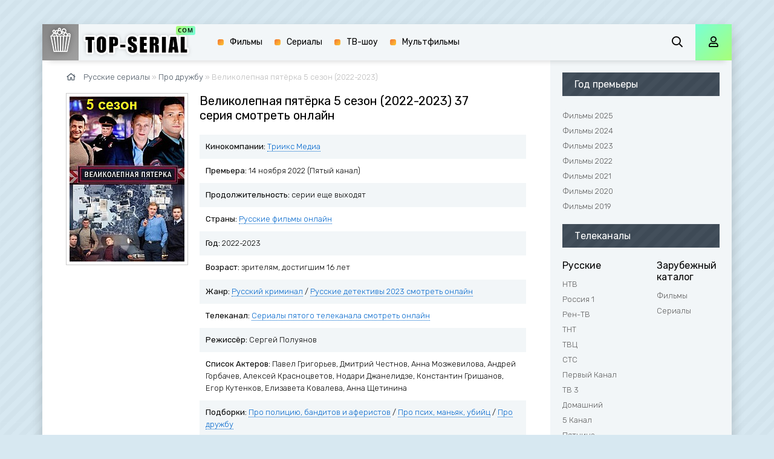

--- FILE ---
content_type: text/html; charset=utf-8
request_url: https://best-serial.online/2227-velikolepnaja-pjaterka-5-sezon-2022/37-seriya.html
body_size: 13559
content:
<!DOCTYPE html>
<html lang="ru" prefix="og: http://ogp.me/ns#
              video: http://ogp.me/ns/video#
              ya: http://webmaster.yandex.ru/vocabularies/">
<head>
    <link rel="stylesheet" href="/engine/classes/min/index.php?&amp;f=/templates/mb-light/playlists/style.css" />
	<meta property="og:site_name" content="{short_title}" /><meta property="og:type" content="video.episode" /><meta property="ya:ovs:episode" content="37 серия" /><meta property="og:title" content="Великолепная пятёрка 5 сезон (2022-2023) 37 серия" /><meta property="og:url" content="https://best-serial.online/2227-velikolepnaja-pjaterka-5-sezon-2022.html" /><meta property="og:image" content="https://best-serial.online/uploads/posts/2022-11/1668686850_velikolepnaja-pjaterka-5.jpg" /><meta property="og:image:type" content="image/jpeg" /><meta property="og:description" content="Сериал Великолепная пятёрка 5 сезон (2022-2023) (37 серия) смотреть онлайн бесплатно без регистрации на любых устройствах: на андроид, айфоне, айпаде, любом планшете или смарт тв." /><meta property="ya:ovs:upload_date" content="2023-01-26T14:22:44 03:00" /><meta property="ya:ovs:adult" content="false" /><meta property="ya:ovs:content_id" content="2227" /><meta property="ya:ovs:status" content="published" /><meta property="og:restrictions:age" content="16" /><meta property="ya:ovs:quality" content="HD" /><meta property="ya:ovs:allow_embed" content="false" /><meta property="ya:ovs:genre" content="{genres}" /><meta property="video:tag" content="Про дружбу / Сериалы смотреть онлайн / Русские фильмы 2022 / Русские фильмы 2023 / Русский криминал / Русские детективы 2023 смотреть онлайн / Сериалы пятого телеканала смотреть онлайн / Про полицию, бандитов и аферистов / Про псих, маньяк, убийц / Русские фильмы онлайн" /><meta property="ya:ovs:languages" content="ru" /><meta property="ya:ovs:views_total" content="13 383" /><meta property="ya:ovs:comments" content="0" /><meta property="ya:ovs:rating" content="{rating_num}" /><meta property="ya:ovs:person" content="Павел Григорьев, Дмитрий Честнов, Анна Мозжевилова, Андрей Горбачев, Алексей Красноцветов, Нодари Джанелидзе, Константин Гришанов, Егор Кутенков, Елизавета Ковалева, Анна Щетинина" /><meta property="ya:ovs:person:role" content="artist" /><meta property="ya:ovs:poster" content="https://best-serial.online/uploads/posts/2022-11/1668686850_velikolepnaja-pjaterka-5.jpg" /><meta property="og:video" content="{full-link-embed}" /><meta property="og:video:width" content="720" /><meta property="og:video:height" content="400" /><meta property="video:duration" content="2400" /><meta property="og:locale" content="ru_RU" /><meta property="og:video:type" content="HTML5" /><meta property="ya:ovs:original_name" content="Великолепная пятёрка 5 сезон (2022-2023)" />
    <title>Великолепная пятёрка 5 сезон (сериал 2022) все серии смотреть онлайн бесплатно на best-serial.online</title>
<meta charset="utf-8">
<meta name="description" content="Санкт-Петербург - город с богатой криминальной историей. На его улицах продолжает царить неспокойная обстановка. Ежедневно здесь фиксируются различные преступления, а гордыня и алчность не имеют границ. Пятёрка правоохранителей во главе с полковником Андреем Головановым продолжают борьбу с">
<meta name="keywords" content="великолепная пятерка, 5 сезон, сериал, 2022, все серии, отзывы, смотреть, онлайн, бесплатно, 2023, новые серии">
<meta name="generator" content="DataLife Engine (https://dle-news.ru)">
<link rel="canonical" href="https://best-serial.online/2227-velikolepnaja-pjaterka-5-sezon-2022/37-seriya.html">
<link rel="search" type="application/opensearchdescription+xml" title="Русские сериалы 2024 года. Смотреть лучшие Российские сериалы онлайн бесплатно на Best-Serial.com/" href="https://best-serial.online/index.php?do=opensearch">
<link rel="preconnect" href="https://best-serial.online/" fetchpriority="high">
<meta property="twitter:title" content="Великолепная пятёрка 5 сезон (сериал 2022) все серии смотреть онлайн бесплатно на best-serial.online">
<meta property="twitter:url" content="https://best-serial.online/2227-velikolepnaja-pjaterka-5-sezon-2022/37-seriya.html">
<meta property="twitter:card" content="summary_large_image">
<meta property="twitter:image" content="https://best-serial.online/uploads/posts/2022-11/1668686850_velikolepnaja-pjaterka-5.jpg">
<meta property="twitter:description" content="Санкт-Петербург - город с богатой криминальной историей. На его улицах продолжает царить неспокойная обстановка. Ежедневно здесь фиксируются различные преступления, а гордыня и алчность не имеют границ. Пятёрка правоохранителей во главе с полковником Андреем Головановым продолжают борьбу с">
<meta property="og:type" content="article">
<meta property="og:site_name" content="Русские сериалы 2024 года. Смотреть лучшие Российские сериалы онлайн бесплатно на Best-Serial.com/">
<meta property="og:title" content="Великолепная пятёрка 5 сезон (сериал 2022) все серии смотреть онлайн бесплатно на best-serial.online">
<meta property="og:url" content="https://best-serial.online/2227-velikolepnaja-pjaterka-5-sezon-2022/37-seriya.html">
<meta property="og:image" content="https://best-serial.online/uploads/posts/2022-11/1668686850_velikolepnaja-pjaterka-5.jpg">
<meta property="og:description" content="Санкт-Петербург - город с богатой криминальной историей. На его улицах продолжает царить неспокойная обстановка. Ежедневно здесь фиксируются различные преступления, а гордыня и алчность не имеют границ. Пятёрка правоохранителей во главе с полковником Андреем Головановым продолжают борьбу с">
<meta property="og:title" content="Великолепная пятёрка 5 сезон (сериал 2022) все серии смотреть онлайн бесплатно на best-serial.online">

<meta name="viewport" content="width=device-width, initial-scale=1.0" />
<link rel="shortcut icon" href="/templates/mb-light/images/favicon.png" />
	
	<meta name="theme-color" content="#111">
<link rel="preload" href="https://fonts.googleapis.com/css?family=Rubik:300,400,500&display=swap&subset=cyrillic" as="style" onload="this.onload=null;this.rel='stylesheet'">
<noscript><link href="https://fonts.googleapis.com/css?family=Rubik:300,400,500&display=swap&subset=cyrillic" rel="stylesheet"></noscript>

    <link rel="stylesheet" href="/templates/mb-light/css/styles.css?v=0.1759229675">
    <link rel="stylesheet" href="/templates/mb-light/css/engine.css?v=0.1759229675">
    <meta name="yandex-verification" content="efca1b53b76a4a17" />
     <meta name="yandex-verification" content="74bd3d89f109f657" />
    <script src="https://cdn.adfinity.pro/code/4875/adfinity.js" async></script>
    <meta name="google-site-verification" content="Y-FsnuKTOfHwaSGdaE7NOfFFgHrvFnclHm0exMO_7Ek" />

 </head>
<body>
  <div id="fb-root"></div>	
    
    <div class="wrap">
	
		<div class="wrap-main wrap-center fx-col">
			
			<div class="content fx-col">
				







              
                <div class="cols fx-row">
				
					<main class="col-left fx-1">
                       
						           
                      
                        </center>   
                        
                       
						
							
						
						
						
						<div class="speedbar nowrap"><span class="far fa-home"></span>
	<a href="https://best-serial.online/">Русские сериалы</a> » <a href="https://best-serial.online/pro-drujby/">Про дружбу</a> » Великолепная пятёрка 5 сезон (2022-2023)
</div>
						 







































<article class="article full ignore-select" itemscope itemtype="http://schema.org/Movie">
<meta itemprop="image" content="https://best-serial.online/uploads/posts/2022-11/1668686850_velikolepnaja-pjaterka-5.jpg">
    <meta itemprop="director" content="admin">
	<meta itemprop="dateCreated" content="2023-01-26">
	<meta itemprop="inLanguage" content="ru">
	<div style="display:none;" itemprop="video" itemscope itemtype="http://schema.org/VideoObject">
		<link itemprop="thumbnail" href="https://best-serial.online/uploads/posts/2022-11/1668686850_velikolepnaja-pjaterka-5.jpg" />
        <img itemprop="contentUrl" src="/uploads/posts/2022-11/1668686850_velikolepnaja-pjaterka-5.jpg">
		<img itemprop="thumbnailUrl" src="/uploads/posts/2022-11/1668686850_velikolepnaja-pjaterka-5.jpg" alt="Великолепная пятёрка 5 сезон (2022-2023) 37 серия">
		<meta itemprop="description" content="Сериал Великолепная пятёрка 5 сезон (2022-2023) (37 серия) смотреть онлайн бесплатно без регистрации на любых устройствах: на андроид, айфоне, айпаде, любом планшете или смарт тв." />
		<meta itemprop="name" content="Великолепная пятёрка 5 сезон (2022-2023) 37 серия" />
		<meta itemprop="uploadDate" content="2023-01-26T14:22:44+03:00" />
		<meta itemprop="datePublished" content="2023-01-26T14:22:44+03:00">
		<link itemprop="url" href="https://best-serial.online/2227-velikolepnaja-pjaterka-5-sezon-2022.html" />
		<meta itemprop="isFamilyFriendly" content="true">
		<meta itemprop="playerType" content="HTML5">
		<meta itemprop="duration" content="PT2400S" />
		<meta itemprop="width" content="720">
		<meta itemprop="height" content="380">
		<meta itemprop="videoQuality" content="medium">
	</div>
 
	
		<div class="fleft">
			<div class="fposter img-wide">
				<img data-src="/uploads/mini/190x273/f6/1668686850_velikolepnaja-pjaterka-5.jpg" itemprop="image" alt="Великолепная пятёрка 5 сезон (2022-2023)" />
			</div>
		</div>
		<div class="fright">
			<h1 itemprop="name">Великолепная пятёрка 5 сезон (2022-2023) 37 серия смотреть онлайн</h1>
			<ul class="flist">

<li><span>Кинокомпании:</span> <a href="https://best-serial.online/xfsearch/company/%D1%82%D1%80%D0%B8%D0%B8%D0%BA%D1%81%20%D0%BC%D0%B5%D0%B4%D0%B8%D0%B0/">Триикс Медиа</a></li>               
<li><span>Премьера:</span> 14 ноября 2022 (Пятый канал)</li>
<li><span>Продолжительность:</span> серии еще выходят</li>                
      
      
<li><span>Страны:</span> 
<span itemprop="contributor">
    <a href="https://best-serial.online/russkie-filmy-onlajn/">Русские фильмы онлайн</a>
</span>

              
                </li> <li><span>Год:</span> 2022-2023</li>  
<li><span>Возраст:</span> зрителям, достигшим 16 лет</li>
 
                
     
<li><span>Жанр:</span> 
<span itemprop="genre">
<a href="https://best-serial.online/russkij-kriminal-rossijskie-kriminalnye-serialy/">Русский криминал</a> /  <a href="https://best-serial.online/russkie-detektivy-2023-smotret-onlajn/">Русские детективы 2023 смотреть онлайн</a>
</span>
</li>


                
		
                <li><span>Телеканал:</span> 
                    <a href="https://best-serial.online/serialy-pjatogo-telekanala-smotret-onlajn/">Сериалы пятого телеканала смотреть онлайн</a>

                </li>
                
<li><span>Режиссёр:</span> <span itemprop="director">Сергей Полуянов</span></li>

<li><span>Список Актеров:</span> <span itemprop="actor">Павел Григорьев, Дмитрий Честнов, Анна Мозжевилова, Андрей Горбачев, Алексей Красноцветов, Нодари Джанелидзе, Константин Гришанов, Егор Кутенков, Елизавета Ковалева, Анна Щетинина</span></li>
               

                
               <li><span>Подборки:</span> 
<a href="https://best-serial.online/pro-mentov-banditov/">Про полицию, бандитов и аферистов</a> /  <a href="https://best-serial.online/pro-psihov/">Про псих, маньяк, убийц</a> /  <a href="https://best-serial.online/pro-drujby/">Про дружбу</a>
             
                </li>
                
			</ul>
            <div class='adfinity_block_001'></div>
            
			<div class="fdesc clr full-text clearfix">
            

				<div itemprop="description">
				Санкт-Петербург - город с богатой криминальной историей. На его улицах продолжает царить неспокойная обстановка. Ежедневно здесь фиксируются различные преступления, а гордыня и алчность не имеют границ. Пятёрка правоохранителей во главе с полковником Андреем Головановым продолжают борьбу с представителями преступного мира для защиты обычных граждан.<br><br>Главные герои демонстрируют невероятную храбрость, искренность, честность, харизму, силу и доброту. Они не готовы отступать перед любыми сложностями и препятствиями, возникающими на их пути, и прикладываю максимум усилий для поиска и поимки злоумышленников. Но как развернутся события в этот раз? Ведь им придётся столкнуться с действительно зловещей силой преступного мира!
                  
                        </div>
			</div>
		</div>
<!--	</div>-->

	<div class="sect fsubtitle"><h2>Смотреть Великолепная пятёрка 5 сезон (2022-2023) онлайн бесплатно все серии</h2></div>
    <div class='adfinity_block_001'></div>
    
		<div class="sect fsubtitle"><p><font color="#FF0000"><font size="4"><b>100% Легально! Видео воспроизводятся в плеерах правообладателей!</b></font></font></p>
            
</div>
 <div class='adfinity_block_011'></div>   
    <span><center></center></span>
   

    
    <center></center>
    
	<div class="sect fplayer tabs-box">
	    <div class="ut-overroll">

		<div class="fctrl fx-row fx-middle">
			<div class="flight">Свет</div>
			<div class="ffav icon-left">
			<span class="js-login"><span class="far fa-heart"></span>В избранное</span>
			
			</div>
			<div class="fcompl icon-left">
				<a href="javascript:AddComplaint('2227', 'news')"><span class="far fa-exclamation-square"></span>Удален плеер?</a>
			</div>
			<div class="tabs-sel fx-1 fx-row">
               <span>Смотреть онлайн</span>
           
			</div>
		</div>
		
     
            
            
            
             
        
       	
            
            <div class="tabs-b">
			



<iframe width="100%" height="400" src="https://www.youtube.com/embed/BbA0rjmqvOg" frameborder="0" allowfullscreen></iframe>




<table class="playlist-episodes">
    <thead>
        <tr align="center">
            <th>№ серии</th>
            
            <th>Смотреть</th>
        </tr>
    </thead>

    <tbody>
        
            <tr align="center">
                <td>1 серия</td>
                
                <td>
                    <a href="https://best-serial.online/2227-velikolepnaja-pjaterka-5-sezon-2022/1-seriya.html" class="playlist-episodes-link">
                        <i class="fa fa-play"></i>
                        
                    </a>
                </td>
            </tr>
        
            <tr align="center">
                <td>2 серия</td>
                
                <td>
                    <a href="https://best-serial.online/2227-velikolepnaja-pjaterka-5-sezon-2022/2-seriya.html" class="playlist-episodes-link">
                        <i class="fa fa-play"></i>
                        
                    </a>
                </td>
            </tr>
        
            <tr align="center">
                <td>3 серия</td>
                
                <td>
                    <a href="https://best-serial.online/2227-velikolepnaja-pjaterka-5-sezon-2022/3-seriya.html" class="playlist-episodes-link">
                        <i class="fa fa-play"></i>
                        
                    </a>
                </td>
            </tr>
        
            <tr align="center">
                <td>4 серия</td>
                
                <td>
                    <a href="https://best-serial.online/2227-velikolepnaja-pjaterka-5-sezon-2022/4-seriya.html" class="playlist-episodes-link">
                        <i class="fa fa-play"></i>
                        
                    </a>
                </td>
            </tr>
        
            <tr align="center">
                <td>5 серия</td>
                
                <td>
                    <a href="https://best-serial.online/2227-velikolepnaja-pjaterka-5-sezon-2022/5-seriya.html" class="playlist-episodes-link">
                        <i class="fa fa-play"></i>
                        
                    </a>
                </td>
            </tr>
        
            <tr align="center">
                <td>6 серия</td>
                
                <td>
                    <a href="https://best-serial.online/2227-velikolepnaja-pjaterka-5-sezon-2022/6-seriya.html" class="playlist-episodes-link">
                        <i class="fa fa-play"></i>
                        
                    </a>
                </td>
            </tr>
        
            <tr align="center">
                <td>7 серия</td>
                
                <td>
                    <a href="https://best-serial.online/2227-velikolepnaja-pjaterka-5-sezon-2022/7-seriya.html" class="playlist-episodes-link">
                        <i class="fa fa-play"></i>
                        
                    </a>
                </td>
            </tr>
        
            <tr align="center">
                <td>8 серия</td>
                
                <td>
                    <a href="https://best-serial.online/2227-velikolepnaja-pjaterka-5-sezon-2022/8-seriya.html" class="playlist-episodes-link">
                        <i class="fa fa-play"></i>
                        
                    </a>
                </td>
            </tr>
        
            <tr align="center">
                <td>9 серия</td>
                
                <td>
                    <a href="https://best-serial.online/2227-velikolepnaja-pjaterka-5-sezon-2022/9-seriya.html" class="playlist-episodes-link">
                        <i class="fa fa-play"></i>
                        
                    </a>
                </td>
            </tr>
        
            <tr align="center">
                <td>10 серия</td>
                
                <td>
                    <a href="https://best-serial.online/2227-velikolepnaja-pjaterka-5-sezon-2022/10-seriya.html" class="playlist-episodes-link">
                        <i class="fa fa-play"></i>
                        
                    </a>
                </td>
            </tr>
        
            <tr align="center">
                <td>11 серия</td>
                
                <td>
                    <a href="https://best-serial.online/2227-velikolepnaja-pjaterka-5-sezon-2022/11-seriya.html" class="playlist-episodes-link">
                        <i class="fa fa-play"></i>
                        
                    </a>
                </td>
            </tr>
        
            <tr align="center">
                <td>12 серия</td>
                
                <td>
                    <a href="https://best-serial.online/2227-velikolepnaja-pjaterka-5-sezon-2022/12-seriya.html" class="playlist-episodes-link">
                        <i class="fa fa-play"></i>
                        
                    </a>
                </td>
            </tr>
        
            <tr align="center">
                <td>13 серия</td>
                
                <td>
                    <a href="https://best-serial.online/2227-velikolepnaja-pjaterka-5-sezon-2022/13-seriya.html" class="playlist-episodes-link">
                        <i class="fa fa-play"></i>
                        
                    </a>
                </td>
            </tr>
        
            <tr align="center">
                <td>14 серия</td>
                
                <td>
                    <a href="https://best-serial.online/2227-velikolepnaja-pjaterka-5-sezon-2022/14-seriya.html" class="playlist-episodes-link">
                        <i class="fa fa-play"></i>
                        
                    </a>
                </td>
            </tr>
        
            <tr align="center">
                <td>15 серия</td>
                
                <td>
                    <a href="https://best-serial.online/2227-velikolepnaja-pjaterka-5-sezon-2022/15-seriya.html" class="playlist-episodes-link">
                        <i class="fa fa-play"></i>
                        
                    </a>
                </td>
            </tr>
        
            <tr align="center">
                <td>16 серия</td>
                
                <td>
                    <a href="https://best-serial.online/2227-velikolepnaja-pjaterka-5-sezon-2022/16-seriya.html" class="playlist-episodes-link">
                        <i class="fa fa-play"></i>
                        
                    </a>
                </td>
            </tr>
        
            <tr align="center">
                <td>17 серия</td>
                
                <td>
                    <a href="https://best-serial.online/2227-velikolepnaja-pjaterka-5-sezon-2022/17-seriya.html" class="playlist-episodes-link">
                        <i class="fa fa-play"></i>
                        
                    </a>
                </td>
            </tr>
        
            <tr align="center">
                <td>18 серия</td>
                
                <td>
                    <a href="https://best-serial.online/2227-velikolepnaja-pjaterka-5-sezon-2022/18-seriya.html" class="playlist-episodes-link">
                        <i class="fa fa-play"></i>
                        
                    </a>
                </td>
            </tr>
        
            <tr align="center">
                <td>19 серия</td>
                
                <td>
                    <a href="https://best-serial.online/2227-velikolepnaja-pjaterka-5-sezon-2022/19-seriya.html" class="playlist-episodes-link">
                        <i class="fa fa-play"></i>
                        
                    </a>
                </td>
            </tr>
        
            <tr align="center">
                <td>20 серия</td>
                
                <td>
                    <a href="https://best-serial.online/2227-velikolepnaja-pjaterka-5-sezon-2022/20-seriya.html" class="playlist-episodes-link">
                        <i class="fa fa-play"></i>
                        
                    </a>
                </td>
            </tr>
        
            <tr align="center">
                <td>21 серия</td>
                
                <td>
                    <a href="https://best-serial.online/2227-velikolepnaja-pjaterka-5-sezon-2022/21-seriya.html" class="playlist-episodes-link">
                        <i class="fa fa-play"></i>
                        
                    </a>
                </td>
            </tr>
        
            <tr align="center">
                <td>22 серия</td>
                
                <td>
                    <a href="https://best-serial.online/2227-velikolepnaja-pjaterka-5-sezon-2022/22-seriya.html" class="playlist-episodes-link">
                        <i class="fa fa-play"></i>
                        
                    </a>
                </td>
            </tr>
        
            <tr align="center">
                <td>23 серия</td>
                
                <td>
                    <a href="https://best-serial.online/2227-velikolepnaja-pjaterka-5-sezon-2022/23-seriya.html" class="playlist-episodes-link">
                        <i class="fa fa-play"></i>
                        
                    </a>
                </td>
            </tr>
        
            <tr align="center">
                <td>24 серия</td>
                
                <td>
                    <a href="https://best-serial.online/2227-velikolepnaja-pjaterka-5-sezon-2022/24-seriya.html" class="playlist-episodes-link">
                        <i class="fa fa-play"></i>
                        
                    </a>
                </td>
            </tr>
        
            <tr align="center">
                <td>25 серия</td>
                
                <td>
                    <a href="https://best-serial.online/2227-velikolepnaja-pjaterka-5-sezon-2022/25-seriya.html" class="playlist-episodes-link">
                        <i class="fa fa-play"></i>
                        
                    </a>
                </td>
            </tr>
        
            <tr align="center">
                <td>26 серия</td>
                
                <td>
                    <a href="https://best-serial.online/2227-velikolepnaja-pjaterka-5-sezon-2022/26-seriya.html" class="playlist-episodes-link">
                        <i class="fa fa-play"></i>
                        
                    </a>
                </td>
            </tr>
        
            <tr align="center">
                <td>27 серия</td>
                
                <td>
                    <a href="https://best-serial.online/2227-velikolepnaja-pjaterka-5-sezon-2022/27-seriya.html" class="playlist-episodes-link">
                        <i class="fa fa-play"></i>
                        
                    </a>
                </td>
            </tr>
        
            <tr align="center">
                <td>28 серия</td>
                
                <td>
                    <a href="https://best-serial.online/2227-velikolepnaja-pjaterka-5-sezon-2022/28-seriya.html" class="playlist-episodes-link">
                        <i class="fa fa-play"></i>
                        
                    </a>
                </td>
            </tr>
        
            <tr align="center">
                <td>29 серия</td>
                
                <td>
                    <a href="https://best-serial.online/2227-velikolepnaja-pjaterka-5-sezon-2022/29-seriya.html" class="playlist-episodes-link">
                        <i class="fa fa-play"></i>
                        
                    </a>
                </td>
            </tr>
        
            <tr align="center">
                <td>30 серия</td>
                
                <td>
                    <a href="https://best-serial.online/2227-velikolepnaja-pjaterka-5-sezon-2022/30-seriya.html" class="playlist-episodes-link">
                        <i class="fa fa-play"></i>
                        
                    </a>
                </td>
            </tr>
        
            <tr align="center">
                <td>31 серия</td>
                
                <td>
                    <a href="https://best-serial.online/2227-velikolepnaja-pjaterka-5-sezon-2022/31-seriya.html" class="playlist-episodes-link">
                        <i class="fa fa-play"></i>
                        
                    </a>
                </td>
            </tr>
        
            <tr align="center">
                <td>32 серия</td>
                
                <td>
                    <a href="https://best-serial.online/2227-velikolepnaja-pjaterka-5-sezon-2022/32-seriya.html" class="playlist-episodes-link">
                        <i class="fa fa-play"></i>
                        
                    </a>
                </td>
            </tr>
        
            <tr align="center">
                <td>33 серия</td>
                
                <td>
                    <a href="https://best-serial.online/2227-velikolepnaja-pjaterka-5-sezon-2022/33-seriya.html" class="playlist-episodes-link">
                        <i class="fa fa-play"></i>
                        
                    </a>
                </td>
            </tr>
        
            <tr align="center">
                <td>34 серия</td>
                
                <td>
                    <a href="https://best-serial.online/2227-velikolepnaja-pjaterka-5-sezon-2022/34-seriya.html" class="playlist-episodes-link">
                        <i class="fa fa-play"></i>
                        
                    </a>
                </td>
            </tr>
        
            <tr align="center">
                <td>35 серия</td>
                
                <td>
                    <a href="https://best-serial.online/2227-velikolepnaja-pjaterka-5-sezon-2022/35-seriya.html" class="playlist-episodes-link">
                        <i class="fa fa-play"></i>
                        
                    </a>
                </td>
            </tr>
        
            <tr align="center">
                <td>36 серия</td>
                
                <td>
                    <a href="https://best-serial.online/2227-velikolepnaja-pjaterka-5-sezon-2022/36-seriya.html" class="playlist-episodes-link">
                        <i class="fa fa-play"></i>
                        
                    </a>
                </td>
            </tr>
        
            <tr align="center">
                <td>37 серия</td>
                
                <td>
                    <a href="https://best-serial.online/2227-velikolepnaja-pjaterka-5-sezon-2022/37-seriya.html" class="playlist-episodes-link">
                        
                        Смотрите сейчас
                    </a>
                </td>
            </tr>
        
            <tr align="center">
                <td>38 серия</td>
                
                <td>
                    <a href="https://best-serial.online/2227-velikolepnaja-pjaterka-5-sezon-2022/38-seriya.html" class="playlist-episodes-link">
                        <i class="fa fa-play"></i>
                        
                    </a>
                </td>
            </tr>
        
            <tr align="center">
                <td>39 серия</td>
                
                <td>
                    <a href="https://best-serial.online/2227-velikolepnaja-pjaterka-5-sezon-2022/39-seriya.html" class="playlist-episodes-link">
                        <i class="fa fa-play"></i>
                        
                    </a>
                </td>
            </tr>
        
            <tr align="center">
                <td>40 серия</td>
                
                <td>
                    <a href="https://best-serial.online/2227-velikolepnaja-pjaterka-5-sezon-2022/40-seriya.html" class="playlist-episodes-link">
                        <i class="fa fa-play"></i>
                        
                    </a>
                </td>
            </tr>
        
            <tr align="center">
                <td>41 серия</td>
                
                <td>
                    <a href="https://best-serial.online/2227-velikolepnaja-pjaterka-5-sezon-2022/41-seriya.html" class="playlist-episodes-link">
                        <i class="fa fa-play"></i>
                        
                    </a>
                </td>
            </tr>
        
            <tr align="center">
                <td>42 серия</td>
                
                <td>
                    <a href="https://best-serial.online/2227-velikolepnaja-pjaterka-5-sezon-2022/42-seriya.html" class="playlist-episodes-link">
                        <i class="fa fa-play"></i>
                        
                    </a>
                </td>
            </tr>
        
            <tr align="center">
                <td>43 серия</td>
                
                <td>
                    <a href="https://best-serial.online/2227-velikolepnaja-pjaterka-5-sezon-2022/43-seriya.html" class="playlist-episodes-link">
                        <i class="fa fa-play"></i>
                        
                    </a>
                </td>
            </tr>
        
            <tr align="center">
                <td>44 серия</td>
                
                <td>
                    <a href="https://best-serial.online/2227-velikolepnaja-pjaterka-5-sezon-2022/44-seriya.html" class="playlist-episodes-link">
                        <i class="fa fa-play"></i>
                        
                    </a>
                </td>
            </tr>
        
            <tr align="center">
                <td>45 серия</td>
                
                <td>
                    <a href="https://best-serial.online/2227-velikolepnaja-pjaterka-5-sezon-2022/45-seriya.html" class="playlist-episodes-link">
                        <i class="fa fa-play"></i>
                        
                    </a>
                </td>
            </tr>
        
            <tr align="center">
                <td>46 серия</td>
                
                <td>
                    <a href="https://best-serial.online/2227-velikolepnaja-pjaterka-5-sezon-2022/46-seriya.html" class="playlist-episodes-link">
                        <i class="fa fa-play"></i>
                        
                    </a>
                </td>
            </tr>
        
            <tr align="center">
                <td>47 серия</td>
                
                <td>
                    <a href="https://best-serial.online/2227-velikolepnaja-pjaterka-5-sezon-2022/47-seriya.html" class="playlist-episodes-link">
                        <i class="fa fa-play"></i>
                        
                    </a>
                </td>
            </tr>
        
    </tbody>
</table> 
		</div>
             
            
       
		<div class='adfinity_block_011'></div>
		<div itemprop="aggregateRating" itemscope itemtype="http://schema.org/AggregateRating">   
        <meta itemprop="worstRating" content="0"/>
		<meta itemprop="bestRating" content="10" />
		<meta itemprop="ratingValue" content="24" />
		<meta itemprop="ratingCount" content="10" />
		</div>          
		<div class="fctrl-btm fx-row fx-middle">
			
			<div class="frate fx-row icon-left">
				<a href="#" onclick="doRate('plus', '2227'); return false;" ><span class="fas fa-thumbs-up"></span>Нравится! <span class="frate-likes"><span data-likes-id="2227">20</span></span></a>
				<a href="#" onclick="doRate('minus', '2227'); return false;" ><span class="fas fa-thumbs-down"></span> <span class="frate-dislikes"><span data-dislikes-id="2227">4</span></span></a>
			</div>
			
			<div class="yx-share">
				<div class="ya-share2" data-services="vkontakte,facebook,odnoklassniki,moimir,twitter" data-counter=""></div>
                
			</div>
		</div>			
	</div>
	</div>		


  
	<!-- END FPLAYER -->
	<div class='adfinity_block_001'></div>
	<div class="sect fsubtext">
	<h3>Смотреть онлайн Великолепная пятёрка 5 сезон (2022-2023) на айфоне, айпаде, андроиде бесплатно</h3>
	</div>		
	
  <span><center></center></span>&nbsp;
      &nbsp;
	<div class="sect frels">
		<div class="sect-header fx-row fx-middle">
			<div class="sect-title fx-1">Рекомендуем еще посмотреть:</div>
		</div>
		<div class="sect-content fx-row mb-remove">
			<div class="th-item">
	<a class="th-in fx-col th-hover" href="https://best-serial.online/2345-golos-deti-2014-2023.html">
		<div class="th-title fx-last">Голос: Дети (2014-2023)</div>
		<div class="th-img img-resp-vert img-fit">
			<img data-src="/uploads/mini/131x197/3e/1674043838_golos-deti.jpg" alt="Голос: Дети (2014-2023)">
			<div class="th-hover-icon fx-row anim"><span class="far fa-play"></span></div>
		</div>
	</a>
</div><div class="th-item">
	<a class="th-in fx-col th-hover" href="https://best-serial.online/2327-predskazanija-2023-2022.html">
		<div class="th-title fx-last">Предсказания 2023 (2022)</div>
		<div class="th-img img-resp-vert img-fit">
			<img data-src="/uploads/mini/131x197/0a/1673270256_predskazanija-2023.jpg" alt="Предсказания 2023 (2022)">
			<div class="th-hover-icon fx-row anim"><span class="far fa-play"></span></div>
		</div>
	</a>
</div><div class="th-item">
	<a class="th-in fx-col th-hover" href="https://best-serial.online/2331-sled-novye-serii-2023.html">
		<div class="th-title fx-last">След Новые серии (2023)</div>
		<div class="th-img img-resp-vert img-fit">
			<img data-src="/uploads/mini/131x197/89/1673468861_sled-2023.jpg" alt="След Новые серии (2023)">
			<div class="th-hover-icon fx-row anim"><span class="far fa-play"></span></div>
		</div>
	</a>
</div><div class="th-item">
	<a class="th-in fx-col th-hover" href="https://best-serial.online/2326-sklifosovskij-10-sezon-2023.html">
		<div class="th-title fx-last">Склифосовский 10 сезон (2023)</div>
		<div class="th-img img-resp-vert img-fit">
			<img data-src="/uploads/mini/131x197/1b/1673270019_sklifosovskij.jpg" alt="Склифосовский 10 сезон (2023)">
			<div class="th-hover-icon fx-row anim"><span class="far fa-play"></span></div>
		</div>
	</a>
</div><div class="th-item">
	<a class="th-in fx-col th-hover" href="https://best-serial.online/2342-durochka-nadja-2023.html">
		<div class="th-title fx-last">Дурочка Надя (2023)</div>
		<div class="th-img img-resp-vert img-fit">
			<img data-src="/uploads/mini/131x197/3c/1673820110_durochka-nadja.jpg" alt="Дурочка Надя (2023)">
			<div class="th-hover-icon fx-row anim"><span class="far fa-play"></span></div>
		</div>
	</a>
</div>
		</div>
	</div>
	
	<div class="sect fsubtext">
	</div>
	
	<div class="sect fcomms">
		<div class="sect-header fx-row fx-middle">
			<div class="sect-title fx-1">Комментарии (0)</div>
		</div>
		<div class="sect-content" id="full-comms">
			<form  method="post" name="dle-comments-form" id="dle-comments-form" ><!--noindex-->
<div class="add-comms" id="add-comms">
	
	<div class="ac-inputs fx-row">
		<input type="text" maxlength="35" name="name" id="name" placeholder="Ваше имя" />
		<input type="text" maxlength="35" name="mail" id="mail" placeholder="Ваш e-mail (необязательно)" />
	</div>
	
	<div class="ac-textarea"><div class="bb-editor">
<textarea name="comments" id="comments" cols="70" rows="10"></textarea>
</div></div>
			
	
	<div class="ac-protect">
		
		
		
<!--		<div class="form-item clearfix imp">-->
<!--			<label>Введите два слова с картинки:</label>-->
<!--			<div class="form-secur">-->
				<div class="g-recaptcha" data-sitekey="6LciGr4ZAAAAAAcxgQapuU8857gUXk69juXN2Txo" data-theme="dark" data-language="ru"></div><script src="https://www.google.com/recaptcha/api.js?hl=ru" async defer></script>
<!--
			</div>
		</div>
-->
<br/>
		
	</div>
	

	<div class="ac-submit">
		<button name="submit" type="submit">Добавить комментарий</button>
	</div>
	
</div>
<!--/noindex-->
		<input type="hidden" name="subaction" value="addcomment">
		<input type="hidden" name="post_id" id="post_id" value="2227"><input type="hidden" name="user_hash" value="8a3153516b270b6c98bdf2557ae87236b6a1186a"></form>
			
<div id="dle-ajax-comments"></div>

			<!--dlenavigationcomments-->
	</div>
	<div id="vid_vpaut_div" style=" display:inline-block;width:600px;height:320px" vid_vpaut_pl="30719"></div><script type="text/javascript" src="https://videoroll.net/js/vid_vpaut_script.js" async></script>
</article>
						
					</main>
					
					<!-- END COL-LEFT -->
					
					<aside class="col-right fx-last">
						<div class="side-box to-mob">
                            
                       <div class="side-box">
							<div class="side-bt">Год премьеры</div>
                           
<ul class="nav-menu" itemscope itemtype="http://www.schema.org/SiteNavigationElement">
   				 <li itemprop="name"><a itemprop="url" href="/russkie-filmy-2025/">Фильмы 2025</a></li>
                <li itemprop="name"><a itemprop="url" href="/russkie-filmy-2024/">Фильмы 2024</a></li>
				<li itemprop="name"><a itemprop="url" href="/russkie-filmy-2023/">Фильмы 2023</a></li>
                <li itemprop="name"><a itemprop="url" href="/russkie-filmy-2022/">Фильмы 2022</a></li>
                <li itemprop="name"><a itemprop="url" href="/russkie-filmy-2021/">Фильмы 2021</a></li>
                <li itemprop="name"><a itemprop="url" href="/russkie-filmy-2020/">Фильмы 2020</a></li>
                <li itemprop="name"><a itemprop="url" href="/russkie-filmy-2019/">Фильмы 2019</a></li>
                
       
</ul>
						</div><br/>
                            
                            
                            
							<div class="side-bt">Телеканалы</div>
							<div class="side-bc fx-row">
								<div class="nav-col">
									<div class="nav-title">Русские</div>
                                    
<ul class="nav-menu" itemscope itemtype="http://www.schema.org/SiteNavigationElement">
<li itemprop="name"><a itemprop="url" href="/serialy-ntv-smotret-onlajn-telekanal-ntv/">НТВ</a></li>
<li itemprop="name"><a itemprop="url" href="/rossija-1-filmy-i-serialy-smotret-onlajn/">Россия 1</a></li>
<li itemprop="name"><a itemprop="url" href="/telekanal-ren-tv/">Рен-ТВ</a></li> 
<li itemprop="name"><a itemprop="url" href="/tnt/">ТНТ</a></li>     
<li itemprop="name"><a itemprop="url" href="/serialy-tvc-smotret-onlajn-telekanal/">ТВЦ</a></li>
<li itemprop="name"><a itemprop="url" href="/serialy-sts-smotret-onlajn/">СТС</a></li>
<li itemprop="name"><a itemprop="url" href="/serialy-1-kanala-smotret-onlajn-pervyj-kanal/">Первый Канал</a></li>
<li itemprop="name"><a itemprop="url" href="/serialy-tv-3-smotret-onlajn-telekanal/">ТВ 3</a></li>
<li itemprop="name"><a itemprop="url" href="/serialy-telekanala-domashnij-smotret-onlajn/">Домашний</a></li>
<li itemprop="name"><a itemprop="url" href="/serialy-pjatogo-telekanala-smotret-onlajn/">5 Канал</a></li>
<li itemprop="name"><a itemprop="url" href="/telekanal-pjatnica/">Пятница</a></li>
<li itemprop="name"><a itemprop="url" href="/telekanal-u-smotret-onlajn/">Телеканал Ю</a></li>
</ul>
								</div>
								<div class="nav-col">
									<div class="nav-title">Зарубежный каталог</div>
                                    
<ul class="nav-menu" itemscope itemtype="http://www.schema.org/SiteNavigationElement">
<li itemprop="name"><a itemprop="url" href="/films/">Фильмы</a></li>
<li itemprop="name"><a itemprop="url" href="/serials/">Сериалы</a></li>

</ul>
                                    
							</div>
                                
						</div><br/>
                            
                            
						
                            
                       <div class="side-box">
							<div class="side-bt">Жанры</div>
                           
<ul class="nav-menu" itemscope itemtype="http://www.schema.org/SiteNavigationElement">
<li itemprop="name"><a itemprop="url" href="/russkie-melodramy/">Мелодрамы</a></li>
<li itemprop="name"><a itemprop="url" href="/russkaie-drami/">Драмы</a></li>    
<li itemprop="name"><a itemprop="url" href="/russkie-boeviki/">Боевики</a></li>
<li itemprop="name"><a itemprop="url" href="/russkie-voennye-filmy/">Военные</a></li>
<li itemprop="name"><a itemprop="url" href="/russkij-kriminal-rossijskie-kriminalnye-serialy/">Криминал</a></li>
<li itemprop="name"><a itemprop="url" href="/russkie-semejnye-serialy/">Семейные</a></li>
<li itemprop="name"><a itemprop="url" href="/rossijskaja-mistika-russkie-misticheskie-serialy/">Мистика</a></li>
<li itemprop="name"><a itemprop="url" href="/russkie-detektivy-smotret-onlajn/">Детективы</a></li>
<li itemprop="name"><a itemprop="url" href="/russkie-komedii-smotret-onlajn/">Комедии</a></li>
<li itemprop="name"><a itemprop="url" href="/russkie-trillery-smotret-onlajn/">Триллеры</a></li>
<li itemprop="name"><a itemprop="url" href="/russkaja-fantastika/">Фантастика</a></li>
<li itemprop="name"><a itemprop="url" href="/russkij-sport-smotret-onlajn/">Спорт</a></li>
<li itemprop="name"><a itemprop="url" href="/russkaja-biografija-smotret-onlajn/">Биография</a></li>
<li itemprop="name"><a itemprop="url" href="/russkoe-fjentezi-smotret-onlajn/">Фэнтези</a></li>
<li itemprop="name"><a itemprop="url" href="/russkie-yzasiy/">Ужасы</a></li>   
<li itemprop="name"><a itemprop="url" href="/russkaja-istorija-smotret-onlajn/">История</a></li>
<li itemprop="name"><a itemprop="url" href="/russkie-prikljuchenija-smotret-onlajn/">Приключения</a></li>
<li itemprop="name"><a itemprop="url" href="/ekranizacia/">Экранизация</a></li>    
<li itemprop="name"><a itemprop="url" href="/russkie-muzykalnye-filmy-smotret-onlajn/">Музыкальные</a></li>
<li itemprop="name"><a itemprop="url" href="/russkaja-dokumentalistika-smotret-onlajn/">Документальные</a></li>
<li itemprop="name"><a itemprop="url" href="/tv-show-rus/">Шоу</a></li>
</ul>

						</div>
                            
                            
                            
                            <div class="side-box">
							<div class="side-bt">Страны</div>
<ul class="nav-menu" itemscope itemtype="http://www.schema.org/SiteNavigationElement">
<li itemprop="name"><a itemprop="url" href="/russkie-filmy-onlajn/">Русские</a></li>    
<li itemprop="name"><a itemprop="url" href="/ukrainskie-melodramy-smotret-onlajn/">Украинские</a></li>
<li itemprop="name"><a itemprop="url" href="/strany-sng/">Страны СНГ</a></li>
<li itemprop="name"><a itemprop="url" href="/otechestvennye-filmy-smotret-onlajn/">СССР</a></li>

</ul>
						</div>
                            
                        <div class="side-box">
							<div class="side-bt">Подборки</div>
<ul class="nav-menu" itemscope itemtype="http://www.schema.org/SiteNavigationElement">
<li itemprop="name"><a href="/pro-ljubov/">Про Любовь</a></li>
<li itemprop="name"><a href="/pro-nasledstvo/">Про наследство</a></li>
<li itemprop="name"><a href="/pro-mentov-banditov/">Про полицию, бандитов, аферистов</a></li>
<li itemprop="name"><a href="/pro-psihov/">Про психов, маньяков, убийц</a></li>
<li itemprop="name"><a href="/pro-semju/">Про семью и отношения</a></li>
<li itemprop="name"><a href="/pro-ljubovnyj-treugolnik/">Про любовный треугольник</a></li>
<li itemprop="name"><a href="/pro-podrostkov/">Про детей и молодежь</a></li>
<li itemprop="name"><a href="/pro-izmenu/">Про измену и предательство</a></li>
<li itemprop="name"><a href="/pro-business/">Про бизнес и деньги</a></li>
<li itemprop="name"><a href="/pro-vrachei-bolnicy/">Про болезни, врачей и больницы</a>    </li>
<li itemprop="name"><a href="/pro-vojnu/">Про войну</a></li>
<li itemprop="name"><a href="/pro-sovetskoe-vremja/">Про советское время</a></li>
<li itemprop="name"><a href="/pro-drujby/">Про дружбу</a>      </li>                        
</ul>
						</div>
                            
                            
                          
                            
                        <div class="side-box">
							<div class="side-bt">Самое популярное</div>
							<div class="side-bc mb-remove fx-row">
								<a class="top-item fx-row fx-middle" href="https://best-serial.online/877-znaharka-2020.html">
	<div class="top-img img-box img-fit"><img data-src="/uploads/mini/50x50/6b/znaharka.jpg" alt="Знахарка (2020)" /></div>
	<div class="top-title fx-1">Знахарка (2020)</div>
</a><a class="top-item fx-row fx-middle" href="https://best-serial.online/1326-hrustalnyj-2021.html">
	<div class="top-img img-box img-fit"><img data-src="/uploads/mini/50x50/06/1619111996-762042663-TOP-SERIAL-.jpg" alt="Хрустальный (2021)" /></div>
	<div class="top-title fx-1">Хрустальный (2021)</div>
</a><a class="top-item fx-row fx-middle" href="https://best-serial.online/160-poslednui-munustr-20.html">
	<div class="top-img img-box img-fit"><img data-src="/uploads/mini/50x50/05/1584962910-2023310208-TOP-SERIAL-.jpg" alt="Последний министр (2020)" /></div>
	<div class="top-title fx-1">Последний министр (2020)</div>
</a><a class="top-item fx-row fx-middle" href="https://best-serial.online/1597-vernu-ljubimogo-2021.html">
	<div class="top-img img-box img-fit"><img data-src="/uploads/mini/50x50/01/1632257740_vernu-ljubimogo.jpg" alt="Верну любимого (2021-2022)" /></div>
	<div class="top-title fx-1">Верну любимого</div>
</a><a class="top-item fx-row fx-middle" href="https://best-serial.online/2095-kapelnik-2022.html">
	<div class="top-img img-box img-fit"><img data-src="/uploads/mini/50x50/91/5030715_1757486390.jpg" alt="Капельник (2022)" /></div>
	<div class="top-title fx-1">Капельник (2022)</div>
</a><a class="top-item fx-row fx-middle" href="https://best-serial.online/2101-novaja-bitva-jekstrasensov-2022.html">
	<div class="top-img img-box img-fit"><img data-src="/uploads/mini/50x50/0d/1663529492_novaja-bitva-jekstrasensov.jpg" alt="Новая битва экстрасенсов (2022)" /></div>
	<div class="top-title fx-1">Новая битва экстрасенсов</div>
</a>	
							</div>
						</div>
						
						<div class="side-box">
							<div class="side-bt">Новое</div>
							<div class="side-bc mb-remove fx-row">
								<a class="top-item fx-row fx-middle" href="https://best-serial.online/3323-sinichka-5-sezon.html">
	<div class="top-img img-box img-fit"><img data-src="/uploads/mini/50x50/28/sinichka-5.jpg" alt="Синичка 5 сезон" /></div>
	<div class="top-title fx-1">Синичка 5 сезон</div>
</a><a class="top-item fx-row fx-middle" href="https://best-serial.online/3322-rajskij-2021.html">
	<div class="top-img img-box img-fit"><img data-src="/uploads/mini/50x50/1d/4743441_1768222355.jpg" alt="Райский" /></div>
	<div class="top-title fx-1">Райский</div>
</a><a class="top-item fx-row fx-middle" href="https://best-serial.online/3321-limitchicy-2021.html">
	<div class="top-img img-box img-fit"><img data-src="/uploads/mini/50x50/7e/4528871_1768145790.jpg" alt="Лимитчицы (2021)" /></div>
	<div class="top-title fx-1">Лимитчицы (2021)</div>
</a><a class="top-item fx-row fx-middle" href="https://best-serial.online/3320-ukroschenie-svekrovi-3-sezon.html">
	<div class="top-img img-box img-fit"><img data-src="/uploads/mini/50x50/0b/ukroschenie-svekrovi-3.jpg" alt="Укрощение свекрови 3 сезон" /></div>
	<div class="top-title fx-1">Укрощение свекрови 3</div>
</a><a class="top-item fx-row fx-middle" href="https://best-serial.online/528-znahar-2019.html">
	<div class="top-img img-box img-fit"><img data-src="/uploads/mini/50x50/42/1593979076_znahar.jpg" alt="Знахарь (2019)" /></div>
	<div class="top-title fx-1">Знахарь (2019)</div>
</a><a class="top-item fx-row fx-middle" href="https://best-serial.online/3319-nash-specnaz-kaliningrad.html">
	<div class="top-img img-box img-fit"><img data-src="/uploads/mini/50x50/3b/nash-specnaz.jpg" alt="Наш спецназ. Калининград" /></div>
	<div class="top-title fx-1">Наш спецназ. Калининград</div>
</a>	
							</div>
                        </div>
						
                       <div class="side-box">
						
						                    
                       
                         </div>
						
                            <div class="side-box">  
                                
              <div class="side-bt">Мы в Соц. сетях</div>
              <div class="side-bc" itemscope itemtype="http://schema.org/WPSideBar">
<p align="center">
<a itemprop="name" href="https://twitter.com/top_serial_com" target="_blank"><img alt="Русские сериалы на твиттер" height="54" data-src="https://best-serial.com/tw.png" width="54"></a>
<a itemprop="name" href="https://vk.com/topserial_com" target="_blank"><img alt="Русские сериалы вконтакте" height="54" data-src="https://best-serial.com/vk.png" width="54"style="background-color: #100f0f;"></a>

    <a itemprop="name" href="https://ok.ru/profile/579304221655" target="_blank"><img alt="Русские сериалы в одноклассниках" height="54" data-src="https://best-serial.com/ok.png" width="54"></a>
    
</p>
  
              </div>
            </div>     
                       <div class="side-box">
						
					
<center></center>
                       
                         </div>       
						</div>
					</aside>
					
					<!-- END COL-RIGHT -->
					
				</div>
				
				<!-- END COLS -->
				
				
			
			</div>
			<!-- END CONTENT -->
			
			<header class="header anim" id="header" itemscope itemtype="http://schema.org/WPHeader">
                
    <meta itemprop="headline" content="Русские фильмы и сериалы 2024 года. Смотреть лучшие топ Российские сериалы онлайн бесплатно на Best-Serial.com">
    <meta itemprop="description" content="Смотреть российские украинские фильмы и сериалы онлайн, бесплатно и в хорошем качестве HD. Лучшие подборки русских фильмов и сериалов отечественного кино онлайн. Любой Русский и Украинский сериал все серии.">
    <meta itemprop="keywords" content="Русские, российские, украинские, сериалы, фильмы, смотреть, онлайн, бесплатно">
                
				<div class="header-in fx-row fx-middle wrap-center">
					<a href="/" class="logo"><img data-src="/templates/mb-light/images/logo.png" alt="сериалы онлайн"></a>
								<ul class="header-menu fx-row fx-start fx-1 to-mob">

<li><a href="/russkie-filmy-smotret-online/">Фильмы</a></li>
<li><a href="/russkie-serialy-smotret-online/">Сериалы</a></li>
<li><a href="/tv-show-rus/">ТВ-шоу</a></li>
<li><a href="/rossijskie-multfilmy-online/">Мультфильмы</a></li>
				
			</ul>

					<div class="btn-search js-search"><span class="far fa-search"></span></div>
					<div class="btn-login js-login"><span class="far fa-user"></span></div>
					
					<div class="btn-menu hidden"><span class="far fa-bars"></span></div>
				</div>
                
			</header>  
			<!-- END HEADER -->
        
			<footer class="footer fx-row fx-middle" itemscope itemtype="http://schema.org/WPFooter">
                
				<div class="footer-text fx-1">
					<ul class="footer-menu fx-row fx-start">
						<li><a href="/copyrights.html">Правообладателям</a></li>
					</ul>
					<div class="footer-copyright">© best-serial.comm <span itemprop="copyrightYear">2019</span> - 2025. Русские сериалы.</div> 
                 </div>
	
				<div class="footer-counter">	
                    <!-- Yandex.Metrika counter -->
<script type="text/javascript" >
   (function(m,e,t,r,i,k,a){m[i]=m[i]||function(){(m[i].a=m[i].a||[]).push(arguments)};
   m[i].l=1*new Date();
   for (var j = 0; j < document.scripts.length; j++) {if (document.scripts[j].src === r) { return; }}
   k=e.createElement(t),a=e.getElementsByTagName(t)[0],k.async=1,k.src=r,a.parentNode.insertBefore(k,a)})
   (window, document, "script", "https://mc.yandex.ru/metrika/tag.js", "ym");

   ym(99770713, "init", {
        clickmap:true,
        trackLinks:true,
        accurateTrackBounce:true,
        webvisor:true
   });
</script>
<noscript><div><img src="https://mc.yandex.ru/watch/99770713" style="position:absolute; left:-9999px;" alt="" /></div></noscript>
<!-- /Yandex.Metrika counter -->
                                
			</footer>
			<!-- END FOOTER -->
			
	</div>
</div>
		
		<!-- END WRAP-MAIN -->


	<!-- END WRAP -->
	<div class="search-wrap hidden">
		<div class="search-header fx-row fx-middle">
			<div class="search-title title">Поиск</div>
			<div class="search-close"><span class="far fa-times"></span></div>
		</div>
		<form id="quicksearch" method="post">
			<input type="hidden" name="do" value="search" />
			<input type="hidden" name="subaction" value="search" />
			<div class="search-box">
				<input id="story" name="story" placeholder="Поиск по сайту..." type="text" />
				<button type="submit"><span class="far fa-search"></span></button>
			</div>
		</form>
	</div>
	
	<!-- END SEARCH-WRAP -->

	
<!--noindex-->



<div class="login-box not-logged hidden">
	<div class="login-close"><span class="far fa-times"></span></div>
	<form method="post">
		<div class="login-title title">Авторизация</div>
		<div class="login-avatar"><span class="far fa-user"></span></div>
		<div class="login-input"><input type="text" name="login_name" id="login_name" placeholder="Ваш логин"/></div>
		<div class="login-input"><input type="password" name="login_password" id="login_password" placeholder="Ваш пароль" /></div>
		<div class="login-check">
			<label for="login_not_save">
				<input type="checkbox" name="login_not_save" id="login_not_save" value="1"/>
				<span>Запомнить</span>
			</label> 
		</div>
		<div class="login-btn"><button onclick="submit();" type="submit" title="Вход">Войти на сайт</button></div>
		<input name="login" type="hidden" id="login" value="submit" />
		<div class="login-btm fx-row">
			<a href="/?do=register" class="log-register">Регистрация</a>
			<a href="https://best-serial.online/index.php?do=lostpassword">Восстановить пароль</a>
		</div>
		<div class="login-soc-title">Или войти через</div>
		<div class="login-soc-btns">
			
			
			
			
			
			
		</div>
	</form>
</div>

<!--/noindex-->

<script src="/engine/classes/min/index.php?g=general&amp;v=98uce"></script>
<script src="/engine/classes/min/index.php?f=engine/classes/js/jqueryui.js,engine/classes/js/dle_js.js,engine/classes/js/lazyload.js&amp;v=98uce" defer></script>
<script type="application/ld+json">{"@context":"https://schema.org","@graph":[{"@type":"BreadcrumbList","@context":"https://schema.org/","itemListElement":[{"@type":"ListItem","position":1,"item":{"@id":"https://best-serial.online/","name":"Русские сериалы"}},{"@type":"ListItem","position":2,"item":{"@id":"https://best-serial.online/pro-drujby/","name":"Про дружбу"}},{"@type":"ListItem","position":3,"item":{"@id":"https://best-serial.online/2227-velikolepnaja-pjaterka-5-sezon-2022/37-seriya.html","name":"Великолепная пятёрка 5 сезон (2022-2023)"}}]}]}</script>
<script>
<!--
var dle_root       = '/';
var dle_admin      = '';
var dle_login_hash = '8a3153516b270b6c98bdf2557ae87236b6a1186a';
var dle_group      = 5;
var dle_link_type  = 1;
var dle_skin       = 'mb-light';
var dle_wysiwyg    = '-1';
var quick_wysiwyg  = '0';
var dle_min_search = '2';
var dle_act_lang   = ["Подтвердить", "Отмена", "Вставить", "Отмена", "Сохранить", "Удалить", "Загрузка. Пожалуйста, подождите..."];
var menu_short     = 'Быстрое редактирование';
var menu_full      = 'Полное редактирование';
var menu_profile   = 'Просмотр профиля';
var menu_send      = 'Отправить сообщение';
var menu_uedit     = 'Админцентр';
var dle_info       = 'Информация';
var dle_confirm    = 'Подтверждение';
var dle_prompt     = 'Ввод информации';
var dle_req_field  = ["Заполните поле с именем", "Заполните поле с сообщением", "Заполните поле с темой сообщения"];
var dle_del_agree  = 'Вы действительно хотите удалить? Данное действие невозможно будет отменить';
var dle_spam_agree = 'Вы действительно хотите отметить пользователя как спамера? Это приведёт к удалению всех его комментариев';
var dle_c_title    = 'Отправка жалобы';
var dle_complaint  = 'Укажите текст Вашей жалобы для администрации:';
var dle_mail       = 'Ваш e-mail:';
var dle_big_text   = 'Выделен слишком большой участок текста.';
var dle_orfo_title = 'Укажите комментарий для администрации к найденной ошибке на странице:';
var dle_p_send     = 'Отправить';
var dle_p_send_ok  = 'Уведомление успешно отправлено';
var dle_save_ok    = 'Изменения успешно сохранены. Обновить страницу?';
var dle_reply_title= 'Ответ на комментарий';
var dle_tree_comm  = '0';
var dle_del_news   = 'Удалить статью';
var dle_sub_agree  = 'Вы действительно хотите подписаться на комментарии к данной публикации?';
var dle_unsub_agree  = 'Вы действительно хотите отписаться от комментариев к данной публикации?';
var dle_captcha_type  = '1';
var dle_share_interesting  = ["Поделиться ссылкой на выделенный текст", "Twitter", "Facebook", "Вконтакте", "Прямая ссылка:", "Нажмите правой клавишей мыши и выберите «Копировать ссылку»"];
var DLEPlayerLang     = {prev: 'Предыдущий',next: 'Следующий',play: 'Воспроизвести',pause: 'Пауза',mute: 'Выключить звук', unmute: 'Включить звук', settings: 'Настройки', enterFullscreen: 'На полный экран', exitFullscreen: 'Выключить полноэкранный режим', speed: 'Скорость', normal: 'Обычная', quality: 'Качество', pip: 'Режим PiP'};
var DLEGalleryLang    = {CLOSE: 'Закрыть (Esc)', NEXT: 'Следующее изображение', PREV: 'Предыдущее изображение', ERROR: 'Внимание! Обнаружена ошибка', IMAGE_ERROR: 'Не удалось загрузить изображение', TOGGLE_SLIDESHOW: 'Просмотр слайдшоу',TOGGLE_FULLSCREEN: 'Полноэкранный режим', TOGGLE_THUMBS: 'Включить / Выключить уменьшенные копии', ITERATEZOOM: 'Увеличить / Уменьшить', DOWNLOAD: 'Скачать изображение' };
var DLEGalleryMode    = 0;
var DLELazyMode       = 1;
var allow_dle_delete_news   = false;
var dle_search_delay   = false;
var dle_search_value   = '';
jQuery(function($){
					setTimeout(function() {
						$.get(dle_root + "engine/ajax/controller.php?mod=adminfunction", { 'id': '2227', action: 'newsread', user_hash: dle_login_hash });
					}, 5000);
				$('#dle-comments-form').submit(function() {
					if( $('#comments-image-uploader').data('files') == 'selected' ) {
						$('#comments-image-uploader').plupload('start');
					} else {
						doAddComments();
					}
					return false;
				});
FastSearch();
});
//-->
</script><script>
  (() => {
    const data = {};

    window.addEventListener('message', function(event) {
      if (event.data.action !== 'init' || event.data.mod !== 'cvh') {
        return;
      }
      event.source.postMessage({
        mod: 'cvh',
        action: 'start',
        params: data[event.data.name],
      }, '*');
    });

    document.addEventListener("DOMContentLoaded", function () {
      document.querySelectorAll(".cvh").forEach((item) => {
        const name = "cvh_" + Math.random().toString(36).substring(2, 9);
        const iframe = document.createElement("iframe");
        iframe.src = '/engine/ajax/controller.php?mod=cvh';
        iframe.name = name;
        iframe.width = "100%";
        iframe.height = "100%";
        iframe.frameBorder = "0";
        iframe.allowFullscreen = true;
        item.replaceWith(iframe);
        data[name] = {
          kp: item.dataset.kp,
          imdb: item.dataset.imdb,
          mdl: item.dataset.mdl,
          mali: item.dataset.mali,
          pub_id: item.dataset.pub,
        };
      });
    });
  })();
</script><script>
  (() => {
    fetch('/engine/ajax/controller.php', {
      method: 'POST',
      headers: {
        'Content-Type': 'application/x-www-form-urlencoded',
      },
      body: new URLSearchParams({
        'mod': 'playlistupdate',
        'action': 'update',
        'post_id': '2227',
      }),
    })
      .then(response => response.text())
      .then(data => {
        console.log('Playlist Update', data);
      })
      .catch(error => console.error('Playlist Update', error));  
  })();
</script>
<script type="text/javascript" src="/templates/mb-light/js/libs.js?v=0.1759229676"></script>
    

    

<script type="text/javascript" src="/templates/mb-light/js/share.js?v=0.1759229676"></script>
<script type="text/javascript" src="/templates/mb-light/playlists/player.js?v=0.1759229676"></script>    
    
 <script type="text/javascript">
  (
    () => {
      const script = document.createElement("script");
      script.src = "https://cdn1.moe.video/p/cr.js";
      script.onload = () => {
        addContentRoll({
	width: '100%',
	placement: 12741,
	promo: true,
	advertCount: 50,
	slot: 'page',
	sound: 'onclick',
	fly:{
		mode: 'stick',
		animation: 'fly',
      	        position: 'bottom-left',
                indent:{
			left: 0,
			right: 0,
			top: 0,
			bottom: 0,
                },
		positionMobile: "bottom",
		width: 445,
		closeSecOffset: 10,
           },
	playerLoad: () => { console.info("----Player Loaded") },
	adLoad: () => { console.info("----adLoad") },
	adStart: () => { console.info("----Ad Started") },
	adImp: () => { console.info("----Ad Impression") },
	ad25: () => { console.info("----Ad 25") },
	ad50: () => { console.info("----Ad 50") },
	ad75: () => { console.info("----Ad 75") },
	adCompl: () => { console.info("----Ad Completed") },
	adFinish: () => { console.info("----Ad Finished") },
	adError: () => { console.info("----Ad Error") },
	adEmpty: () => { console.info("----Ad Empty") },
        });
      }
      document.body.append(script);
    }
  )()
</script> 
    
</body>
</html>
<!-- DataLife Engine Copyright SoftNews Media Group (https://dle-news.ru) -->
